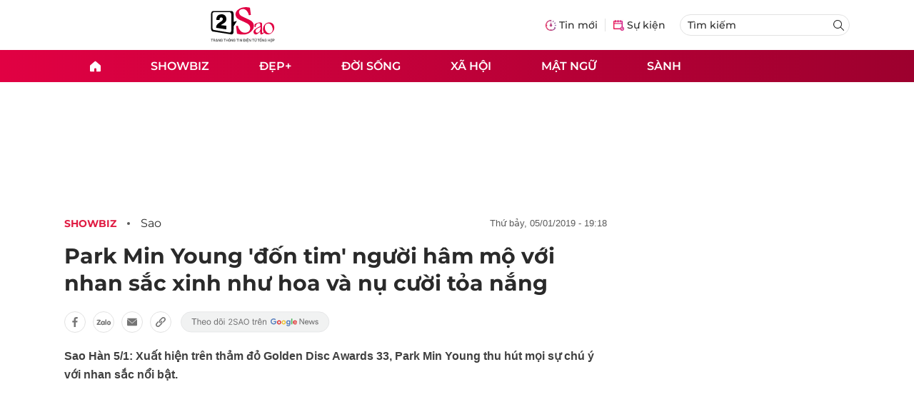

--- FILE ---
content_type: text/html; charset=UTF-8
request_url: https://auto-load-balancer.likr.tw/api/get_client_ip.php
body_size: -137
content:
"3.15.236.82"

--- FILE ---
content_type: image/svg+xml
request_url: https://static.vnncdn.net/v1/2sao/icons/icon-yt.svg
body_size: 661
content:
<svg width="33" height="32" viewBox="0 0 33 32" fill="none" xmlns="http://www.w3.org/2000/svg">
<g id="icon/footer/mxh">
<path id="Vector" d="M18.9933 15.7405L15.4995 14.1102C15.1946 13.9687 14.9442 14.1273 14.9442 14.4649V17.5356C14.9442 17.8731 15.1946 18.0318 15.4995 17.8902L18.9917 16.26C19.2982 16.1169 19.2982 15.8836 18.9933 15.7405ZM16.4997 1.06689C8.25218 1.06689 1.56641 7.75267 1.56641 16.0002C1.56641 24.2478 8.25218 30.9336 16.4997 30.9336C24.7473 30.9336 31.4331 24.2478 31.4331 16.0002C31.4331 7.75267 24.7473 1.06689 16.4997 1.06689ZM16.4997 22.0669C8.85574 22.0669 8.72196 21.3778 8.72196 16.0002C8.72196 10.6227 8.85574 9.93356 16.4997 9.93356C24.1437 9.93356 24.2775 10.6227 24.2775 16.0002C24.2775 21.3778 24.1437 22.0669 16.4997 22.0669Z" fill="#B40F3F"/>
</g>
</svg>


--- FILE ---
content_type: application/javascript
request_url: https://res2-files.vnncdn.net/vps_jscss/00002/000007/2025/1/9/vnnvotemodule-133.js
body_size: 3282
content:
!function(t,e){"object"==typeof exports&&"object"==typeof module?module.exports=e():"function"==typeof define&&define.amd?define("vnnvotemodule",[],e):"object"==typeof exports?exports.vnnvotemodule=e():t.vnnvotemodule=e()}(self,(function(){return function(){"use strict";var t={d:function(e,o){for(var n in o)t.o(o,n)&&!t.o(e,n)&&Object.defineProperty(e,n,{enumerable:!0,get:o[n]})},o:function(t,e){return Object.prototype.hasOwnProperty.call(t,e)}},e={};function o(t){return o="function"==typeof Symbol&&"symbol"==typeof Symbol.iterator?function(t){return typeof t}:function(t){return t&&"function"==typeof Symbol&&t.constructor===Symbol&&t!==Symbol.prototype?"symbol":typeof t},o(t)}function n(t,e,n){return(e=function(t){var e=function(t,e){if("object"!==o(t)||null===t)return t;var n=t[Symbol.toPrimitive];if(void 0!==n){var i=n.call(t,"string");if("object"!==o(i))return i;throw new TypeError("@@toPrimitive must return a primitive value.")}return String(t)}(t);return"symbol"===o(e)?e:String(e)}(e))in t?Object.defineProperty(t,e,{value:n,enumerable:!0,configurable:!0,writable:!0}):t[e]=n,t}function i(t,e){var o=Object.keys(t);if(Object.getOwnPropertySymbols){var n=Object.getOwnPropertySymbols(t);e&&(n=n.filter((function(e){return Object.getOwnPropertyDescriptor(t,e).enumerable}))),o.push.apply(o,n)}return o}function r(t){for(var e=1;e<arguments.length;e++){var o=null!=arguments[e]?arguments[e]:{};e%2?i(Object(o),!0).forEach((function(e){n(t,e,o[e])})):Object.getOwnPropertyDescriptors?Object.defineProperties(t,Object.getOwnPropertyDescriptors(o)):i(Object(o)).forEach((function(e){Object.defineProperty(t,e,Object.getOwnPropertyDescriptor(o,e))}))}return t}t.d(e,{default:function(){return l}});var l={options:{selectConfig:"#infoConfigGlobalId"},onInit:function(t){var e,o;this.options=r(r({},this.options),t),this.options.clientWidth=window.innerWidth;var n=document.querySelector(null==t?void 0:t.selector),i=document.querySelector(null===(e=this.options)||void 0===e?void 0:e.selectConfig);if(i&&n&&null!=this&&null!==(o=this.options)&&void 0!==o&&o.domain){var l;if("True"===i.getAttribute("data-poll-hidden"))return;var c=n.getAttribute("pageType"),u=n.getAttribute("idType");this.addScripts("".concat(null==this||null===(l=this.options)||void 0===l?void 0:l.domain,"/newsapi/Polls/GetByDisplayConfig?pageType=").concat(c?"".concat(c):"all").concat(u?"&id=".concat(u):""),!0)}},getByDisplayConfig:function(t){try{var e,o,n,i,r=this;if(!document.querySelector(null===(e=this.options)||void 0===e?void 0:e.selector)||null===(o=this.options)||void 0===o||!o.domain||null===(n=this.options)||void 0===n||!n.selector)return;if((null==t||null===(i=t.models)||void 0===i?void 0:i.length)>0){var l,c,u=document.createElement("link");u.rel="stylesheet",u.href=(null===(l=this.options)||void 0===l?void 0:l.urlCss)||"",u.setAttribute("vnn","vnncss"),document.querySelector("head").appendChild(u),this.addScripts(null===(c=this.options)||void 0===c?void 0:c.urlJs,!0,(function(){VoteCoreModule.options=r.options,VoteCoreModule.getByDisplayConfig(t)}))}}catch(t){console.log("getByDisplayConfig",t)}},addScripts:function(t,e,o,n){var i=document.createElement("script");i.type=void 0===n?"text/javascript":n,i.src=t,i.async=e,i.onload=function(){i.setAttribute("loaded","loaded"),"function"==typeof o&&o()},document.getElementsByTagName("head")[0].append(i)}};return e.default}()}));